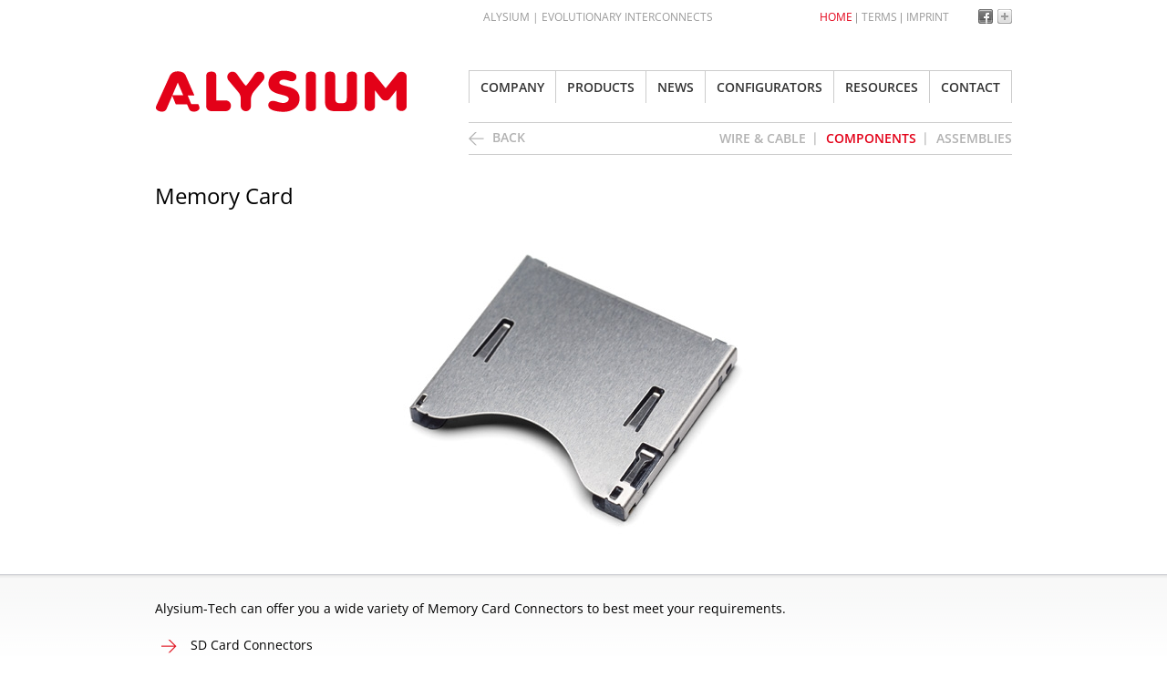

--- FILE ---
content_type: text/html; charset=UTF-8
request_url: https://www.alysium.com/product/components/memory_card
body_size: 3305
content:
<!DOCTYPE html>
<html>
	<head>
			
		<title>Memory Card - Alysium-Tech</title>
		<meta charset="UTF-8">
<meta name="description" content="Alysium-Tech can offer you a wide variety of Memory Card Connectors to best meet your requirements. SD Card Connectors miniSD Card Connectors MicroSD Card..." >
<meta name="keywords" content="" >
<meta name="robots" content="index, follow" >
<meta property="og:title" content="Memory Card - Alysium-Tech" >
<meta property="og:site_name" content="Alysium-Tech" >
<meta property="og:description" content="Alysium-Tech can offer you a wide variety of Memory Card Connectors to best meet your requirements. SD Card Connectors miniSD Card Connectors MicroSD Card..." >
		<link href="/favicon.ico" rel="shortcut icon" >
<link href="/static/css/alysium.frontend.import.css?1768725976" media="screen" rel="stylesheet" type="text/css" >
<!--[if lt IE 9]> <link href="/static/css/alysium.frontend.ie.css?1768725976" media="screen" rel="stylesheet" type="text/css" ><![endif]-->
<link href="/external/projekktor/themes/maccaco/projekktor.style.css" media="screen" rel="stylesheet" type="text/css" >
		<script type="text/javascript" src="/static/js/jquery-1.8.2.min.js"></script>
<script type="text/javascript" src="/static/js/jquery.bxSlider.alysium.min.js"></script>
<script type="text/javascript" src="/static/js/jquery.prettyPhoto.js"></script>
<script type="text/javascript" src="/static/js/jquery.easing.min.js"></script>
<script type="text/javascript" src="/static/js/jquery.scrollTo-1.4.3.1-min.js"></script>
<script type="text/javascript" src="/static/js/jquery.selectbox-0.2.1.alysium.min.js"></script>
<script type="text/javascript" src="/static/js/jquery.autocomplete.min.js"></script>
<script type="text/javascript" src="/static/js/jquery.isotope.min.js"></script>
<script type="text/javascript" src="/static/js/jquery.tipTip.alysium.min.js"></script>
<script type="text/javascript" src="/static/js/jquery.dataTables.min.js"></script>
<script type="text/javascript" src="/external/projekktor/projekktor-1.3.08.min.js"></script>
<!--[if lt IE 9]> <script type="text/javascript" src="/static/js/jquery.multiple-bgs.min.js"></script><![endif]-->
<!--[if lt IE 9]> <script type="text/javascript" src="http://html5shim.googlecode.com/svn/trunk/html5.js"></script><![endif]-->
<script type="text/javascript" src="/static/js/alysium.frontend.inc.js"></script>
		
				<script>var editmode = false;</script> 
				 
		
	
            <script type="text/javascript">

              
              var _gaq = _gaq || [];
              _gaq.push(['_setAccount', 'UA-36081162-1']);
              _gaq.push (['_gat._anonymizeIp']);
              
              if (typeof _gaqPageView != "undefined"){
                _gaq.push(['_trackPageview',_gaqPageView]);
              } else {
                _gaq.push(['_trackPageview']);
              }

              

              (function() {
                var ga = document.createElement('script'); ga.type = 'text/javascript'; ga.async = true;
                ga.src = ('https:' == document.location.protocol ? 'https://ssl' : 'http://www') + '.google-analytics.com/ga.js';
                var s = document.getElementsByTagName('script')[0]; s.parentNode.insertBefore(ga, s);
              })();
            </script></head>
	<body class="products">
				<div id="wrapper">
			<header id="mainTopContainer" class="container_12">
				<nav id="metaNavigationHolder" class="grid_12">
	<span class="pageGeneralHeadline">ALYSIUM | Evolutionary Interconnects</span>
	
	<div class="socialButtons">
	<a href="https://www.facebook.com/pages/Alysium-Tech-GmbH/118727464853541" target="_blank" class="facebook"></a>
	
	<!-- AddThis -->
	<a class="addthis_button_compact plus"></a>
		<script type="text/javascript">
		var addthis_config = {
			data_track_addressbar:false,
			"data_track_addressbar": false,
		        services_compact: 'facebook,google_plusone_share,twitter, more',
		        services_exclude: 'print,gmail,formspring,linkedin',
		        ui_click: false,
		        ui_delay:200
		}; 
	</script>
	<script type="text/javascript" src="https://s7.addthis.com/js/300/addthis_widget.js#pubid=ra-5085b9213a76a8d8"></script>
	
		<!-- AddThis END -->
	
	</div>	
	<ul class="navigation">
    <li class="active">
        <a title="ALYSIUM | Evolutionary Interconnects" href="/">Home</a>
    </li>
    <li>
        <a href="/service/terms">terms</a>
    </li>
    <li>
        <a href="/service/imprint">imprint</a>
    </li>
</ul>	
</nav>
<div class="clear"></div>				
				<div class="logo grid_4">
					<a href="/" title="ALYSIUM | Evolutionary Interconnects">
						<h1>						ALYSIUM | Evolutionary Interconnects						</h1>					</a>
				</div>
				<div class="headContent grid_8">
					<div id="mainNavigationHolder">
						<nav id="mainNavigation">
	<ul class="navigation">
    <li>
        <a href="/company">company</a>
    </li>
    <li>
        <a href="/products">products</a>
    </li>
    <li>
        <a href="/news">news</a>
    </li>
    <li>
        <a href="/configurators">configurators</a>
    </li>
    <li>
        <a href="/resources">resources</a>
    </li>
    <li>
        <a href="/contact">contact</a>
    </li>
</ul>	<div class="clear"></div>
</nav>						
						<nav id="secondaryNavigation">
		<a href="/products//#components" title="back" class="back">back</a>
		
		<ul class="navigation">
    <li>
        <a title="Wire &amp; Cable" class="scrollTo" href="/products//#wire_cable">Wire &amp; Cable</a>
    </li>
    <li class="active">
        <a title="Components" class="scrollTo" href="/products//#components">Components</a>
    </li>
    <li>
        <a title="Assemblies" class="scrollTo" href="/products//#assemblies">Assemblies</a>
    </li>
</ul>	</nav>
						
					</div>
				</div>
				<div class="clear"></div>
				
			</header><!--  mainTopContainer -->
			
	
	

<article class="std">
	<section class="container_12">
		<header class="grid_12">
			<h1>Memory Card</h1>
		</header>
	</section>
	
	<section class="articleSingleTopImage container_12">
	<div class="grid_12">
		<img src="/website/var/tmp/image-thumbnails/0/109/thumb__article-single-top-image/memorycard.jpeg" alt="" />	
	</div>
</section>
	
	<section id="mainContainerWrapper" class="article hasBackgroundGradient">
		<div id="mainContainer" class="container_12">
			<div class="grid_9 suffix_3 content">
				<p>Alysium-Tech can offer you a wide variety of Memory Card Connectors to best meet your requirements.</p>

<ul>
	<li>SD Card Connectors</li>
	<li>miniSD Card Connectors</li>
	<li>MicroSD Card Connectors</li>
	<li>SIM Card Connectors</li>
	<li>Mini PCI Card Connectors</li>
	<li>Smart Card Connectors</li>
	<li>Multi Card Connectors</li>
	<li>CF Card Connectors</li>
</ul>

<p>&nbsp;</p>

<p><a href="/contact">Please contact us for more information</a>&nbsp;or send us an email at&nbsp;<a href="/cdn-cgi/l/email-protection#d1a2b0bdb4a291b0bda8a2b8a4bcffb2bebc"><span class="__cf_email__" data-cfemail="86f5e7eae3f5c6e7eafff5eff3eba8e5e9eb">[email&#160;protected]</span></a></p>
			</div>
			<div class="clear"></div>
			<div class="grid_12 iconContainer">
	<p class="hint">Roll over to see Product Attributes and Benefits.</p>
	
	<div class="productDetail industriesHolder">
			<div class="industryBig tip" title="Automotive" data-tip-bgcolor="#F28B00" style="background:url(/bilder/produkte/produkt_industrie/01_automotive.png);"></div>
			<div class="industryBig tip" title="Consumer" data-tip-bgcolor="#A2CD84" style="background:url(/bilder/produkte/produkt_industrie/04_consumer.png);"></div>
		</div>
	
	<div class="productDetail propertyHolder">
			<div class="propertyBig tip" title="High Temperature" data-tip-bgcolor="#da0317" style="background:url(/bilder/produkte/produkt_eigenschaften/07_high_temperature.png)  no-repeat;">High Temperature</div>
			<div class="propertyBig tip" title="Power Over Cable" data-tip-bgcolor="#da0317" style="background:url(/bilder/produkte/produkt_eigenschaften/08_power_over_cable.png)  no-repeat;">Power Over Cable</div>
			<div class="propertyBig tip" title="Smaller Plug Size" data-tip-bgcolor="#da0317" style="background:url(/bilder/produkte/produkt_eigenschaften/04_smaller_plug_size.png)  no-repeat;">Smaller Plug Size</div>
		
		</div>
</div>
<div class="clear"></div>		</div>
	
			
		</section>
	
	<section id="productDataTable" class="hasBackgroundGradient">
	<div class="container_12">
		<br>
		<div class="block datatable grid_12">

	<table id="datatableBlock" class="datatable">
		<thead>
			<tr>
							<th>Part No:</th>
							<th>Description:</th>
							<th>Technical Drawing</th>
							<th>3D Step File</th>
						</tr>
		</thead>
		<tbody>
															<tr>
								<td>A35-2688</td>
								<td>SD 4.0 Memory Card Connector</td>
								<td><a href="https://www.alysium.com/downloads/products/sd-memory-card/a35-2688.pdf" target="_blank">PDF</a></td>
								<td>please contact us</td>
							</tr>
								</tbody>
	</table>	
	
	<script data-cfasync="false" src="/cdn-cgi/scripts/5c5dd728/cloudflare-static/email-decode.min.js"></script><script>
	$(document).ready(function() {
		$('#datatableBlock').dataTable({
			bPaginate: false
		});
	});
	</script>
	
</div>
<div class="clear"></div>
	</div>
</section>
	
	
			
<section id="productRelatedSlider" class="hasBackgroundGradient">
	<div class="container_12">
		<header class="grid_12">
			<h1>Related Products</h1>
		</header>
	</div>
	<div class="productRelatedSlideHolder">	
		<div class="productRelatedSlides">
			<div class="productRelatedSliderControlWrapper"><a class="productRelatedSliderControl prev">previous</a></div>
			<div class="inner container_12 gridSection productGrid">
				<div class="ats">
									<div class="product productGridItem gridSectionItem productRelatedSlide grid_3">
												<a href="/product/components/b2b_-_board_to_board" title="B2B (Board to Board)">
							<div class="imageHolder posrel">
								<div class="overlay"></div>
																<img src="/website/var/tmp/image-thumbnails/0/118/thumb__product-grid/boardtoboard_kl.jpeg" />
							</div>
							<h4 class="titleHolder">B2B (Board to Board)</h4>
							<div class="industriesHolder">
														<div class="industrySmall" style="background-color:#F28B00;"></div>
														<div class="industrySmall" style="background-color:#A2CD84;"></div>
														</div>
						</a>
					</div>
									<div class="product productGridItem gridSectionItem productRelatedSlide grid_3">
												<a href="/product/assemblies/hdmi" title="HDMI">
							<div class="imageHolder posrel">
								<div class="overlay"></div>
																<img src="/website/var/tmp/image-thumbnails/0/134/thumb__product-grid/hdmi_kl.jpeg" />
							</div>
							<h4 class="titleHolder">HDMI</h4>
							<div class="industriesHolder">
														<div class="industrySmall" style="background-color:#F28B00;"></div>
														<div class="industrySmall" style="background-color:#00A1D4;"></div>
														<div class="industrySmall" style="background-color:#A2CD84;"></div>
														</div>
						</a>
					</div>
									<div class="product productGridItem gridSectionItem productRelatedSlide grid_3">
												<a href="/product/components/interface_datacom" title="Interface Datacom">
							<div class="imageHolder posrel">
								<div class="overlay"></div>
																<img src="/website/var/tmp/image-thumbnails/0/124/thumb__product-grid/datacom_kl.jpeg" />
							</div>
							<h4 class="titleHolder">Interface Datacom</h4>
							<div class="industriesHolder">
														<div class="industrySmall" style="background-color:#F28B00;"></div>
														<div class="industrySmall" style="background-color:#A2CD84;"></div>
														</div>
						</a>
					</div>
									<div class="product productGridItem gridSectionItem productRelatedSlide grid_3">
												<a href="/product/components/pinheaders_-_sockets" title="PinHeaders / Sockets">
							<div class="imageHolder posrel">
								<div class="overlay"></div>
																<img src="/website/var/tmp/image-thumbnails/0/141/thumb__product-grid/pinheader_kl.jpeg" />
							</div>
							<h4 class="titleHolder">PinHeaders / Sockets</h4>
							<div class="industriesHolder">
														<div class="industrySmall" style="background-color:#F28B00;"></div>
														<div class="industrySmall" style="background-color:#A2CD84;"></div>
														</div>
						</a>
					</div>
									<div class="product productGridItem gridSectionItem productRelatedSlide grid_3">
												<a href="/product/components/usb_connectors" title="USB Product Family">
							<div class="imageHolder posrel">
								<div class="overlay"></div>
																<img src="/website/var/tmp/image-thumbnails/0/144/thumb__product-grid/usb_components_kl.jpeg" />
							</div>
							<h4 class="titleHolder">USB Product Family</h4>
							<div class="industriesHolder">
														<div class="industrySmall" style="background-color:#00A1D4;"></div>
														<div class="industrySmall" style="background-color:#E30118;"></div>
														</div>
						</a>
					</div>
									<div class="product productGridItem gridSectionItem productRelatedSlide grid_3">
												<a href="/product/assemblies/usb_assemblies" title="USB Assemblies">
							<div class="imageHolder posrel">
								<div class="overlay"></div>
																<img src="/website/var/tmp/image-thumbnails/0/888/thumb__product-grid/produkte_usb_1.jpeg" />
							</div>
							<h4 class="titleHolder">USB Assemblies</h4>
							<div class="industriesHolder">
														<div class="industrySmall" style="background-color:#00A1D4;"></div>
														<div class="industrySmall" style="background-color:#E30118;"></div>
														</div>
						</a>
					</div>
								</div>
			</div>
			<div class="productRelatedSliderControlWrapper"><a class="productRelatedSliderControl next">next</a></div>
		</div>
	</div>
</section>


<!-- 
<section id="productDetailSlider">
	<div class="productDetailSlideHolder">	
		<div class="productDetailSlides">
			<div class="productDetailSliderControlWrapper"><a class="productDetailSliderControl prev">previous</a></div>
			<div class="inner container_12" style="height:px;">
				<div class="ats">
									<div class="productDetailSlide">
						<img src="/bilder/produkte/memorycard.jpg" alt="Memory Card" />
					</div>
								</div>
			</div>
			<div class="productDetailSliderControlWrapper"><a class="productDetailSliderControl next">next</a></div>
		</div>
	</div>
</section>
 -->	
</article>


			
			<div class="push"></div>
		</div><!-- #wrapper -->
		<footer class="container_12">
			<div id="footerContent" class="grid_12">
				<span class="copyright">Copyright &copy; 2026  Alysium-Tech GmbH</span>
				
<nav id="footerNavigation">
	<ul class="navigation">
    <li class="first">
        <a href="/service/imprint">imprint</a>
    </li>
    <li>
        <a href="/service/terms">terms</a>
    </li>
    <li class="last">
        <a href="/contact">contact</a>
    </li>
</ul></nav>

				<img src="/static/images/metaNaviSeperator.png">
</span> <a class="footerlink" href="/data-policy">DATA POLICY</a>

				
				<div class="dekra">
					<img src="/static/images/dekra.jpg">
				</div>
				<div class="dekra" style="padding-right:10px;">
					<img src="/static/images/ihk.jpg">
				</div>
			</div>
		</footer>
	</body>
</html>

--- FILE ---
content_type: text/css; charset=utf-8
request_url: https://www.alysium.com/static/css/alysium.frontend.import.css?1768725976
body_size: 714
content:
/*
@import url(https://fonts.googleapis.com/css?family=Open+Sans:400,600,600italic,300,300italic,400italic);
*/

@import url(opensans_static.css);

@import url('960.css');
@import url('reset.css');
@import url('text.css');
@import url('alysium.frontend.styles.css');
@import url('alysium.frontend.forms.css');
@import url('alysium.frontend.isotop.css');
@import url('alysium.frontend.tiptip.css');
@import url('alysium.frontend.datatables.css');
@import url('alysium.frontend.ffc-configurator.css');


/* Neue Checkboxen in Configuartor-Formular */

#AngledPlugOrientation {
  clear: both;
}

#requirements, #electrical, #physical, #certification, #yourdata {
  display: none;
}
#requirements-label {
  padding-top: 20px;
}

#requirements-label label {

  color: #000000 !important;
  text-transform: none;
  font-size: 11px;
  font-weight: 600;
}

#fsLeftcheck-element, #fsLeftcheck2-element, #fsLeftcheck3-element, #fsLeftcheck4-element {
  float: left;
  width: 240px;
  margin-right: 60px;
}

#fsLeftcheck5-element {
  float: left;
  width: 400px;
  margin-right: 60px;
}

#fsRightcheck-element, #fsRightcheck2-element, #fsRightcheck3-element, #fsRightcheck4-element, #fsRightcheck5-element {
  float: left
  width: 240px;
}

#fieldset-fsLeftcheck, #fieldset-fsLeftcheck2, #fieldset-fsLeftcheck3, #fieldset-fsLeftcheck4, #fieldset-fsLeftcheck5 {
  position: relative;
  margin-top: 10px;
}


#fieldset-fsRightcheck, #fieldset-fsRightcheck2, #fieldset-fsRightcheck3, #fieldset-fsRightcheck4, #fieldset-fsRightcheck5 {
  position: relative;
  margin-top: 10px;
}

form #fieldset-fsRightcheck label, form #fieldset-fsRightcheck2 label, form #fieldset-fsRightcheck4 label, form #fieldset-fsRightcheck5 label {
  padding-left: 25px;
  position: relative;
  text-transform: none;
  font-weight: 400;
}
form #fieldset-fsLeftcheck label, form #fieldset-fsLeftcheck2 label,  form #fieldset-fsLeftcheck4 label, form #fieldset-fsLeftcheck5 label {
  padding-left: 25px;
  position: relative;
  text-transform: none;
  font-weight: 400;
}

#fieldset-fsLeftcheck INPUT[type=checkbox], #fieldset-fsLeftcheck2 INPUT[type=checkbox], #fieldset-fsLeftcheck3 INPUT[type=checkbox], #fieldset-fsLeftcheck4 INPUT[type=checkbox], #fieldset-fsLeftcheck5 INPUT[type=checkbox] {
  position: absolute;
  top: 5px;
  width: auto;
}
#fieldset-fsLeftcheck #WiringDiagram {
  top: 28px;
}
#fieldset-fsLeftcheck2 #SpecialColourRequirements {
  top: 28px;
}
#fieldset-fsLeftcheck2 #MaterialHardness {
  top: 51px;
}
#fieldset-fsLeftcheck2 #OilResistance {
  top: 74px;
}
#fieldset-fsLeftcheck2 #Others2 {
  top: 96px;
}

#fieldset-fsRightcheck INPUT[type=checkbox], #fieldset-fsRightcheck2 INPUT[type=checkbox], #fieldset-fsRightcheck3 INPUT[type=checkbox] {
  position: absolute;
  top: 5px;
  width: auto;
}

#fieldset-fsRightcheck #Others {
  top: 28px;
}
#fieldset-fsRightcheck2 #HighFlexRating {
  top: 28px;
}
#fieldset-fsRightcheck2 #UVresistance {
  top: 51px;
}
#fieldset-fsRightcheck2 #AngledPlugOrientation {
  top: 74px;
}


#fsBottom-element, #fieldset-fsBottomcheck, #fieldset-fsBottomcheck2, #fieldset-fsBottomcheck3, #fieldset-fsBottomcheck4   {
  display: block;
  clear: both;
  padding-top: 20px;
}
#electrical-label {
  padding-top: 20px;
}

/* Data-Protect-Field */

form #dataprotect-label {
  padding-left: 25px;
  position: relative;
}

#fieldset-fsLeftcheck3 {
  padding-bottom: 20px;
}

#fieldset-dataprotectfield  {
  position: relative;
  padding-top: 20px;
  clear: both;
  border-top: 1px dotted #000000;
}

#fieldset-dataprotectfield #dataprotect {
  position: absolute;
  top: 25px;
  width: auto;
}
a.footerlink {
  color:#666666;
}
a.footerlink:hover {
  color:#e30118;
}
.footerseperator {
    content: " ";
    background: url(../images/metaNaviSeperator.png) right 41px no-repeat;
    margin-right: 5px;
    padding-right: 5px;
}


--- FILE ---
content_type: text/css; charset=utf-8
request_url: https://www.alysium.com/static/css/alysium.frontend.styles.css
body_size: 4340
content:

	/* general */

	* { margin: 0; }

	HTML,BODY { height: 100%; font-size:14px;  }
	BODY {overflow-y:auto; overflow-x:hidden;}
	a.active { color:red; }
	#wrapper { min-height: 100%; height: auto !important; height: 100%; margin: 0 auto -52px; }

	#footerContainer,.push { height: 92px; clear: both; }

	BODY,
	.openSans { font-family: 'Open Sans', sans-serif; font-weight:400; }
	.openSans.light { font-weight: 300; }
	STRONG,
	.openSans.semibold { font-weight: 600; }

	h1.openSans { font-size:24px; }
	h2.openSans { font-size:24px; }

	h1.openSans.light { font-size:24px; }
	h2.openSans.light { font-size:24px; }

	h1.openSans.semibold { font-size:24px; }
	h2.openSans.semibold { font-size:24px; }

	.vip-message {
		display:none;
		padding:15px 0 5px;
		background:#e30118;
		color:#fff;
		font-size:0.9em;
		line-height:1.4em;
	}

	.vip-message .message {
		width:960px;
		margin:0 auto;
	}
	.vip-message .message H3 {
		margin:0 0 10px;
	}
	.vip-message .message A {
		color:#fff;
		text-decoration:underline;
	}

	.fs12 { font-size:12px !important; line-height:14pt;}
	.fs14 { font-size:14px !important; }
	.fs16 { font-size:16px !important; }
	.fs18 { font-size:18px !important; }
	.fs20 { font-size:20px !important; }
	.fs24 { font-size:24px !important; }
	.fs26 { font-size:26px !important; }

	.mb30 { margin-bottom:30px; }
	.mb50 { margin-bottom:50px; }

	A { text-decoration: none; color:#000; cursor:pointer; }
	A:hover { color:#e30118; }
	a:active { outline: none;}

	NAV LI {
		float:left;
		list-style-type: none;
		margin:0;
	}

	TIME { display:block; }

	HR { border-color:#d8d8d8; margin-bottom:10px; }
	P { margin-bottom:10px; }
	TD { vertical-align: top; }
	.flr { float:right; }
	/* header */

	#headContainer {}

	.logo { height:46px; background:url(../images/alysiumTechLogo.png) 0 0 no-repeat; text-indent: -9999px; }
	.logo > * { display:block; height:inherit; }

	#metaNavigationHolder {color:#999; height:67px; font-size:12px; text-transform: uppercase;  }
	#metaNavigationHolder > * { float:right; }

	#metaNavigationHolder .pageGeneralHeadline { display:block; float:left; margin-left:360px; }

	#metaNavigationHolder  UL { margin-right:22px; }
	#metaNavigationHolder  LI { background:url(../images/metaNaviSeperator.png) right 4px no-repeat; margin-right:5px; padding-right:5px; }
	#metaNavigationHolder  LI.last { background:none; margin-right: 0; padding-left: 0; }
	#metaNavigationHolder  LI A { color:#999; text-transform: uppercase; }
	#metaNavigationHolder  LI A:hover,
	#metaNavigationHolder  LI.active A { color:#e30118; }





	#mainNavigationHolder { float:right; height:93px; }

	.home #mainNavigationHolder,
	.contact #mainNavigationHolder { height:auto; }


	#mainNavigation { margin-top:0; }

	#mainNavigation UL { margin-bottom:0; }
	#mainNavigation LI { height:35px; padding:0 12px; border:1px solid #ccc; border-bottom-width:0; border-right-width:0; }
	#mainNavigation LI.last { border-right-width:1px; }

	#mainNavigation LI:hover,
	#mainNavigation LI.active { background:#e30118; }

	#mainNavigation LI:hover > A,
	#mainNavigation LI.active > A{ color:#fff !important; }
	#mainNavigation LI > A { text-transform:uppercase; color:#333; line-height:35px; font-weight: 600; font-size:14px; }
	#mainNavigation LI > A:hover { color:#e30118; }

	#secondaryNavigation { float:right; width:100%; margin-top:21px; border:1px solid #ccc; border-right-width: 0; border-left-width: 0; height:34px; line-height:34px;}
	#secondaryNavigation A { color:#b2b2b2; font-weight:600; font-size:14px; line-height:32px; text-transform: uppercase; }
	#secondaryNavigation LI.active A,
	#secondaryNavigation A.active ,
	#secondaryNavigation A:hover { color:#e30118; }
	#secondaryNavigation A.back { float:left; background:url(../images/icons/greyArrowLeft.png) 0 9px no-repeat; padding-left:26px; }
	#secondaryNavigation A.back:hover { background-image:url(../images/icons/greyArrowLeftActive.png); }
	#secondaryNavigation UL { float:right; }
	#secondaryNavigation LI { background:url(../images/secondaryNaviSeperator.png) right 10px no-repeat; margin-right:11px; padding-right:11px; }
	#secondaryNavigation LI.last { background:transparent; margin-right: 0; padding-right: 0; }

	/* main */
	.fullSpaceContentBlock { padding-top:30px; padding-bottom:50px; }
	#mainContainerWrapper { min-height:100px; padding-top:30px; padding-bottom:50px;}
	#mainContainerWrapper.home { min-height:100px; padding-top:30px; padding-bottom:50px;}
	#mainContainerWrapper.article { min-height:100px; padding-top:28px; padding-bottom:50px; }
	.hasBackgroundGradient,
	#mainContainerWrapper.hasBackgroundGradient { background:url('../images/pageBackgroundGradient.png') repeat-x; }

	#mainTopContainer {padding-top:10px; margin-bottom:0px;}

	.home #mainTopContainer { margin-bottom:20px; }
	.contact #mainTopContainer { margin-bottom:20px; }


	#mainContainer { line-height:22px; }
	#mainContainer H1 { line-height:30px; }
	#mainContainer H2 { line-height:30px; }



	/* footer */

	FOOTER { background:#e6e6e6; padding:0 10px; font-size:13px; }
	#footerContent { height:92px; line-height:92px; color:#666; }
	#footerContent .socialButtons { float:right; margin-top:40px; margin-left: 60px; }
	#footerContent .copyright { display:block; float:left; margin-right:20px; text-transform: uppercase;}


	#footerNavigation { float:left; }
	#footerNavigation  LI { background:url(../images/metaNaviSeperator.png) right 41px no-repeat; margin-right:5px; padding-right:5px; }
	#footerNavigation  LI.last { background:none; margin-right: 0; padding-left: 0; }
	#footerNavigation  LI A { color:#666666; text-transform: uppercase; }
	#footerNavigation  LI A:hover,
	#footerNavigation  LI.active A { color:#e30118; }



	/* elements */

	#headSliderWrapper { width:100%; position:relative; }

	.headSlideHolder { padding:50px 0 0 0; }
	.headSlide { width:1080px; margin:0 auto; display:table; }
	.headSlide .inner { display:table-cell; width:960px;}
	.headSlide .inner > DIV { padding-top:10px; padding-bottom:10px; }
	.headSlide .inner .dark { color:#fff; }
	.headSlide .inner .headline { font-size:36px; line-height:42px; }
	.headSlide .inner UL { margin:30px 0 20px; padding:0; }
	.headSlide .inner LI {
		list-style: none;
		background:url(../images/icons/listArrowRed.png) 0 5px no-repeat;
		padding:0 0 6px 32px;
		font-size:16px;
		color:#000;
		margin-left:7px;
	}
	.headSlide .inner .dark LI { background-image:url(../images/icons/listArrowWhite.png); color:#fff; }


	.headSliderControlWrapper { width:60px; display:table-cell; vertical-align: middle; text-indent:-9999999px; }
	.headSliderControl {  display:block; cursor:pointer; width:60px; height:100px;  }
	.headSliderControl.next { background:url(../images/icons/sliderArrowRight.png) center center no-repeat; }
	.headSliderControl.prev { background:url(../images/icons/sliderArrowLeft.png) center center no-repeat; }
	.headSliderControl.next:hover { background:url(../images/icons/sliderArrowRightActive.png) center center no-repeat; }
	.headSliderControl.prev:hover { background:url(../images/icons/sliderArrowLeftActive.png) center center no-repeat; }
	.headSliderControl.dark.next:hover { background:url(../images/icons/sliderArrowRightWhiteActive.png) center center no-repeat; }
	.headSliderControl.dark.prev:hover { background:url(../images/icons/sliderArrowLeftWhiteActive.png) center center no-repeat; }


	.singleTopImage,
	.articleSingleTopImage { margin-bottom:20px; }
	.contactTopImage { position:relative; }



	.articleSlideHolder { width:1080px; margin:0 auto; margin-bottom:20px;}
	.articleSlides { display:table; }
	.articleSlideHolder .inner { min-height:100px; width:926px; margin:0 17px; overflow:hidden; }
	.articleSlideHolder .inner .articleSlide { width:460px; padding-right:7px; }

	.articleSliderControlWrapper { width:60px; display:table-cell; vertical-align: middle; text-indent:-9999px; }
	.articleSliderControl {  display:block; cursor:pointer; width:60px; height:100px;  }
	.articleSliderControl.next { background:url(../images/icons/sliderArrowRight.png) center center no-repeat;  }
	.articleSliderControl.prev { background:url(../images/icons/sliderArrowLeft.png) center center no-repeat; }
	.articleSliderControl.next:hover { background:url(../images/icons/sliderArrowRightActive.png) center center no-repeat; }
	.articleSliderControl.prev:hover { background:url(../images/icons/sliderArrowLeftActive.png) center center no-repeat; }
	.articleSliderControl.dark.next:hover { background:url(../images/icons/sliderArrowRightWhiteActive.png) center center no-repeat; }
	.articleSliderControl.dark.prev:hover { background:url(../images/icons/sliderArrowLeftWhiteActive.png) center center no-repeat; }

	.productDetailSlideHolder { width:1080px; margin:0 auto; margin-bottom:20px;}
	.productDetailSlides { display:table; }
	.productDetailSlideHolder .inner { min-height:100px; width:926px; margin:0 17px; overflow:hidden; }
	.productDetailSlideHolder .inner .productDetailSlide { width:960px; }

	.productDetailSliderControlWrapper { width:60px; display:table-cell; vertical-align: middle; text-indent:-9999px; }
	.productDetailSliderControl {  display:block; cursor:pointer; width:60px; height:100px;  }
	.productDetailSliderControl.next { background:url(../images/icons/sliderArrowRight.png) center center no-repeat; }
	.productDetailSliderControl.prev { background:url(../images/icons/sliderArrowLeft.png) center center no-repeat; }
	.productDetailSliderControl.next:hover { background:url(../images/icons/sliderArrowRightActive.png) center center no-repeat; }
	.productDetailSliderControl.prev:hover { background:url(../images/icons/sliderArrowLeftActive.png) center center no-repeat; }
	.productDetailSliderControl.dark.next:hover { background:url(../images/icons/sliderArrowRightWhiteActive.png) center center no-repeat; }
	.productDetailSliderControl.dark.prev:hover { background:url(../images/icons/sliderArrowLeftWhiteActive.png) center center no-repeat; }



	#productRelatedSlider { margin-bottom:70px;}
	#productRelatedContainter HEADER,
	#productRelatedSlider HEADER { margin-top:30px;}
	.productRelatedSlideHolder { width:1080px; margin:0 auto; margin-bottom:20px;}
	.productRelatedSlides { display:table; }
	.productRelatedSlideHolder .inner { min-height:100px; width:940px; padding-left:10px; padding-right:10px; overflow:hidden; }
	.productRelatedSlideHolder .inner .productRelatedSlide { width:220px; margin:0; padding-right:20px; }

	.productRelatedSliderControlWrapper { width:60px; display:table-cell; vertical-align: middle; text-indent:-9999px; }
	.productRelatedSliderControl {  display:block; cursor:pointer; width:60px; height:100px;  }
	.productRelatedSliderControl.next { background:url(../images/icons/sliderArrowRight.png) center center no-repeat; }
	.productRelatedSliderControl.prev { background:url(../images/icons/sliderArrowLeft.png) center center no-repeat; }
	.productRelatedSliderControl.next:hover { background:url(../images/icons/sliderArrowRightActive.png) center center no-repeat; }
	.productRelatedSliderControl.prev:hover { background:url(../images/icons/sliderArrowLeftActive.png) center center no-repeat; }
	.productRelatedSliderControl.dark.next:hover { background:url(../images/icons/sliderArrowRightWhiteActive.png) center center no-repeat; }
	.productRelatedSliderControl.dark.prev:hover { background:url(../images/icons/sliderArrowLeftWhiteActive.png) center center no-repeat; }



	.expandableArea {}
	.expandableBlock {margin-bottom:25px; display:none; }
	.expandableBlock.visible { display:block; }


	.expandableContentBlockClickArea { cursor:pointer; width:100%; }
	.expandableContentBlock { display:none; font-size:14px; padding-top:4px; padding-bottom:15px; }

	.teaser3Block {
		padding-top:20px;
		padding-left:10px;
		padding-right:10px;
		-webkit-transition: background 400ms ease;
		-moz-transition: background 400ms ease;
		-ms-transition: background 400ms ease;
		-o-transition: background 400ms ease;
		transition: background 400ms ease;

	}
	.teaser3Block:hover { background:#e30118;}
	.teaser3Block:hover * { color:#fff !important; }


	.teaser3Block H4 { text-align:center; font-size:20px; color:#000; font-weight:400; }
	.teaser3Block .image { padding-bottom:25px; background:url(../images/teaser3BlockImageShadow.png) 0 bottom no-repeat; }
	.teaser3Block .content { text-align:center; font-size:13px; color:#000; padding:0 25px; line-height:17px; }


	.socialButtons {}
	.socialButtons A { display:block; float:left; width:16px; height:16px; margin-left:5px; text-indent:-9999px; }

	.socialButtons A.facebook { background:url(../images/icons/spriteFacebookIcon.png) 0 0 no-repeat; }
	.socialButtons A.facebook:hover { background-position: 0 -16px; }

	.socialButtons A.plus { background:url(../images/icons/spritePlusIcon.png) 0 0 no-repeat; }
	.socialButtons A.plus:hover { background-position: 0 -16px; }
	.at16nc.at16t_compact { background:none !important; }

	.socialButtons A.scrollToTop { width:21px; height:13px; margin-top:0px; margin-left:25px; background:url(../images/icons/spriteScrollToTop.png) 0 0 no-repeat; }
	.socialButtons A.scrollToTop:hover { background-position: 0 -13px; }


	.listSection { margin-bottom:35px; }

	.listSection H1,
	.listSection H2 { font-size:24px; color:#000; /*border-bottom:1px solid #ccc;*/ margin-bottom:0; padding-bottom:14px; font-weight:400; }

	.listSection .listItem {
		border-bottom:1px solid #ccc;
		font-size:16px;

		-webkit-transition: background 300ms ease;
		-moz-transition: background 300ms ease;
		-ms-transition: background 300ms ease;
		-o-transition: background 300ms ease;
		transition: background 300ms ease;
	}


	/*
	.listSection > .expandableBlock .listItem:first-child {
		border-top:0px solid #ccc !important;
	}*/

	.listSection .listItem:first-child {
		border-top:1px solid #ccc !important;
	}

	/*#ffc_configurator .listItem:first-child */
	.no-top-border .listItem:first-child,
	#mv_configurator .listItem:first-child {
		border-top:0 !important;
	}

	.listSection .listItem DIV,
	.listSection .listItem TIME { float:left; }

	.nf,
	.nf.child * { float:none; }
	.configurators .listSection .clear { float:none !important; }
	.listSection .listItem .listItemHeader { padding-top:14px; padding-bottom:14px; width:100%; }

	.listSection .listItem:hover .listItemHeader *,
	.listSection .listItem:hover .expandableContentBlockClickArea *,
	.listSection .listItem .expandableContentBlockClickArea.open * { color:#e30118; }

	.listSection .listItem.open,
	.listSection .listItem:hover {
		background-color:#f4f4f4;
		-webkit-transition: background 300ms ease;
		-moz-transition: background 300ms ease;
		-ms-transition: background 300ms ease;
		-o-transition: background 300ms ease;
		transition: background 300ms ease;
	}

	.listSection .listItem.hohover.open,
	.listSection .listItem.nohover:hover {
		background-color:transparent;
	}


	.listSection .listItem.nbt { border-top:0 !important; }
	.listSection .listItem.nbb { border-bottom:0 !important; }

	.listSection.productVariantsList .listItem.open,
	.listSection.productVariantsList .listItem:hover,
	.listSection.productBlockList .listItem.open,
	.listSection.productBlockList .listItem:hover {
		background:#fff !important;
	}

	.listSection.productVariantsList .listItem { border:1px solid #e30118 !important; width:938px; }

	.listSection.productVariantsList .listItemHeader { background:url(../images/icons/magnifier.png) 12px 15px no-repeat; }
	.listSection.productVariantsList .col1 { padding-left:45px; }
	.listSection.productVariantsList .listDataExpandableContent { width:100%; margin:0; padding:0; }

	.listSection .expandableBlock { margin-bottom:0; }
	.listSection .expandableMoreButton { margin-top:25px; margin-bottom:15px; }

	.listSection .listDataDate { width: 130px; padding-left:10px; }
	.listSection .listDataPreviewContent { width:560px; }
	.listSection .listDataPreviewContent > H3 { display:inline; font-size:16px; font-weight:400; margin:0; }
	.listSection .listDataExpandableContent {margin-left:140px; width:560px; }
	.listSection .listDataExpandableContent.fullWidth {margin-left:10px; width:950px; }
	.listSection .listDataExpandableContent.width600 {margin-left:10px; width:600px; }


	.listSection .listDataPreviewImage { margin-left:30px; width:140px; min-height:22px; }
	.listSection .listDataLink {width:70%; padding-left:10px; }
	.listSection .listDataFilesize {width:20%; }

	.listSection .col1 { padding-left:10px; width:70%; }
	.listSection .col2 { width:20%; }

	.listSection .col1.fixed { padding-left:10px; width:710px; }
	.listSection .col2.fixed { padding-left:30px; width:140px;  }

	.listSection .col1.login { padding-left:10px; width:210px; }
	.listSection .col2.login { padding-left:30px; width:640px; }

	.listSection.loginList INPUT[type="text"],
	.listSection.loginList INPUT[type="password"]
	 {
		margin-bottom:0;
		width:300px;

	}


	.listSection .listDataPreviewContent > P,
	.listSection .col1 > P { margin-bottom:0; }


	.listSection .listItemIcon { width:40px; float:right !important; padding-top:0 !important; padding-bottom:0 !important; margin-right:10px; }
	.listSection .listItemIcon.forward { width:17px; height:16px; margin-top:3px; background:url(../images/icons/spirteArticleListArrowRight.png) 0 0 no-repeat; }
	.listSection .listItem:hover .listItemIcon.forward,
	.listSection .listItemIcon.forward:hover {  background-position: 0 -16px; }

	.listSection .listItemIcon.expandable { width:15px; height:17px; margin-top:2px; background:url(../images/icons/spirteArticleListArrowDown.png) 0 0 no-repeat; }
	.listSection .listItem:hover .listItemIcon.expandable,
	.listSection .listItemIcon.expandable:hover {  background-position: 0 -17px; }

	.listSection .expandableContentBlockClickArea.open .listItemIcon.expandable { background:url(../images/icons/spirteArticleListArrowUp.png) 0 0 no-repeat; }
	.listSection .listItem:hover .expandableContentBlockClickArea.open .listItemIcon.expandable,
	.listSection .expandableContentBlockClickArea.open .listItemIcon.expandable {  background-position: 0 -17px; }

	.productGrid {}
	.productGridItem { cursor:pointer; margin-bottom:25px; }
	.productGridItem .imageHolder { border:1px solid #e6e6e6; z-index:10; margin-bottom:8px; width:218px; height:218px;}
	.productGridItem .imageHolder .overlay {
		position:absolute;
		top:0;
		left:0;
		width:218px;
		height:218px;
		z-index:20;
		background:transparent;
		-webkit-transition: background 400ms ease;
		-moz-transition: background 400ms ease;
		-ms-transition: background 400ms ease;
		-o-transition: background 400ms ease;
		transition: background 400ms ease;
	}
	.productGridItem:hover .imageHolder .overlay {

       		background:rgba(225,27,39,0.5);
		-webkit-transition: background 400ms ease;
		-moz-transition: background 400ms ease;
		-ms-transition: background 400ms ease;
		-o-transition: background 400ms ease;
		transition: background 400ms ease;
	}
	.productGridItem .titleHolder { font-size:13px; white-space:nowrap; font-weight:600; text-transform: uppercase; margin-bottom:9px; }
	.productGridItem:hover .titleHolder { color:#e30118; }




	.articleSingleTopImage .imageHolder .overlay {
		position:absolute;
		top:0;
		left:0;
		width:460px;
		height:300px;
		z-index:20;
		background:transparent;
		-webkit-transition: background 400ms ease;
		-moz-transition: background 400ms ease;
		-ms-transition: background 400ms ease;
		-o-transition: background 400ms ease;
		transition: background 400ms ease;
	}
	.articleSingleTopImage .imageHolder:hover .overlay {

       		background:rgba(225,27,39,0.5);
		-webkit-transition: background 400ms ease;
		-moz-transition: background 400ms ease;
		-ms-transition: background 400ms ease;
		-o-transition: background 400ms ease;
		transition: background 400ms ease;
	}

	.productGridItem .industriesHolder { height:14px; width:100%;}
	.productList .industriesHolder { margin-top:5px; }

	.industrySmall {
		float:left;
		margin-right:4px;
		width:14px;
		height:14px;

		-webkit-border-radius: 14px;
		border-radius: 14px;

		behavior: url(/static/js/PIE.htc);

	}

	.industryBig {
		float:left;
		margin-right:9px;
		width:36px;
		height:36px;

		-webkit-border-radius: 36px;
		border-radius: 36px;

		behavior: url(/static/js/PIE.htc);

	}

	.dataTables_wrapper .propertySmall,
	.propertySmall {
		float:left !important;
		margin-right:4px;
		width:24px;
		height:24px;

		background-position:0 0;
		text-indent: -9999px;

		-webkit-border-radius: 12px;
		border-radius: 12px;

		behavior: url(/static/js/PIE.htc);
	}
	.propertySmall:last-child {
		margin-right:0;
	}

	.propertyBig {
		float:left;
		margin-right:9px;
		width:36px;
		height:36px;

		background-position:0 0;
		text-indent: -9999px;

		-webkit-border-radius: 18px;
		border-radius: 18px;

		behavior: url(/static/js/PIE.htc);

		background-color:transparent !important;
	}

	.propertyBig:last-child {
		margin-right:0;
	}

	.propertyBig.deactivated {
		background-position:0 -36px;
	}

	.iconContainer { margin-bottom:20px; margin-top:15px; }
	.iconContainer .hint { color:#808080; }
	.productDetail.industriesHolder { height:36px; width:400px; float:left; }
	.productDetail.propertyHolder { height:36px; float:right; }


	#filterNavigation { position:absolute; top:-12px; right:0; width:596px; z-index:200; }
	#filterNavigation .gridView { position:absolute; right:45px; top:0; width:34px; height:34px; background:url(../images/icons/spriteGridView.png) 0 0 no-repeat; text-indent:-9999px; cursor:pointer; }
	#filterNavigation .gridView:hover,
	#filterNavigation .gridView.active { background-position: 0 -34px; }

	#filterNavigation .listView { position:absolute; right:0px; top:0; width:34px; height:34px; background:url(../images/icons/spriteListView.png) 0 0 no-repeat; text-indent:-9999px; cursor:pointer; }
	#filterNavigation .listView:hover,
	#filterNavigation .listView.active { background-position: 0 -34px; }


	.posrel { position:relative; }
	.posabs { position:absolute; }

	.contactHeadline { top:50px; left:10px; }

	DIV.std,
	ARTICLE.std { padding-top:30px; }

	.red { color:#e30118; }

	.fr { float:right; }

	/*
	.std HEADER H1,
	ARTICLE.std HEADER H1 { font-size:26px; font-weight:400; }
	*/

	.std HEADER H1,
	ARTICLE.std HEADER H1 { font-size:24px; font-weight:400; line-height:30px; width:700px; }



	.std HEADER.smaller H1,
	ARTICLE.std HEADER.smaller H1 { font-size:24px; font-weight:400; margin-bottom:0; padding-bottom:14px; line-height:22px; }

	ARTICLE.std .content {
		width:700px;
		font-size:14px;
		line-height:20px;
		text-align:justify;
		-webkit-hyphens: auto;
     		-moz-hyphens: auto;
          	hyphens: auto;
	}

	.content A { color:#000 !important; text-decoration: underline; }
	.content A:hover { color:#e30118 !important; text-decoration: none; }


	.niceList,
	ARTICLE UL { margin:20px 0 20px; padding:0; }

	ARTICLE LI,
	.niceList LI
	{
		list-style: none;
		background:url(../images/icons/listArrowRed.png) 0 3px no-repeat;
		padding:0 0 6px 32px;
		font-size:14px;
		color:#000;
		margin-left:7px;
		text-align:left;
	}

	.niceList LI {
		width:400px;
	}

	.niceList.fullWidth LI { width:100%; }



	A.button,
	.button {
		cursor:pointer;
		display:inline-block;
		width:auto;
		height:37px;
		line-height:37px;
		background:url(../images/icons/buttonArrowRight.png) 10px center no-repeat,
			   url(../images/elementButtonBackground.png) repeat-x;
		font-weight:600;
		font-size:13px;
		color:#4c4c4c;
		padding:0 24px 0 36px;
		margin-bottom:3px;
		text-transform:uppercase;
		text-decoration: none !important;

		-webkit-border-radius: 3px 3px 0px 0px;
		border-radius: 3px 3px 0px 0px;

	}

	input[type="SUBMIT"].button,
	BUTTON.button {
		border:0;
	}

	.expandableMoreButton {

		background:url(../images/elementButtonBackground.png) repeat-x;
		padding:0 36px;
		margin:0 auto;
		display:none;
		width:40px;
		text-align: center;
	}

	A.button:hover,
	.button:hover {
		color:#fff !important;
		background:url(../images/icons/buttonArrowRightWhite.png) 10px center no-repeat,
			   url(../images/elementButtonBackgroundRed.png) repeat-x;

	}

	.dark A.button:hover,
	.dark .button:hover {
		color:#e30118;
		background:url(../images/icons/buttonArrowRightActive.png) 10px center no-repeat,
			   url(../images/elementButtonBackground.png) repeat-x;
		behavior: url(/static/js/PIE.htc);
	}


	.expandableMoreButton:hover {
		background:url(../images/elementButtonBackgroundRed.png) repeat-x;
	}

	#at20mc a,
	#at_hover.atm-s .at_bold,
	.atm-s a, #at_hover.atm-s a { color: #000 !important; }

	#atic_signin #at_auth:hover,
	.atm-s a:hover, #at_hover.atm-s a:hover {
	    	background: none repeat scroll 0 0 #e30118 !important;
	}

	/* blocks */

	.block { margin-bottom:20px; }


	.block.wysiwyg {}
	.block.manual STRONG,
	.block.wysiwyg STRONG { color:#e30118; }
	.block.wysiwyg A { text-decoration:underline;}
	.block.wysiwyg A:hover { text-decoration:none;}


	.dekra {
		float:right;
	}


  #dataprotectfield-element { clear: both; }


--- FILE ---
content_type: text/css; charset=utf-8
request_url: https://www.alysium.com/static/css/alysium.frontend.forms.css
body_size: 1266
content:

	LABEL { color:#808080; text-transform: uppercase; font-size:11px; font-weight:600;}

	INPUT[type="password"],
	INPUT[type="text"] {
		border:1px solid #d8d8d8;
		height:28px;
		padding:3px;
		line-height:28px;
		margin-bottom:12px;
	}

	INPUT[type="text"]:focus { background:#fff7f7; }

	TEXTAREA {
		border:1px solid #d8d8d8;
		padding:3px;

	}



	/* SELECT BOX */
	.sbHolder{
		background-color: #fff;
		border: solid 1px #d8d8d8;
		font-family: Arial, sans-serif;
		font-size: 14px;
		font-weight: normal;
		height: 34px;
		position: relative;
		width: 200px;
		margin-bottom:12px;
	}
	.sbHolder:focus .sbSelector{

	}
	.sbSelector{
		display: block;
		height: 30px;
		left: 0;
		line-height: 32px;
		outline: none;
		overflow: hidden;
		position: absolute;
		text-indent: 4px;
		top: 0;
		width: 170px;
	}
	.sbSelector:link, .sbSelector:visited, .sbSelector:hover{
		color: #000;
		outline: none;
		text-decoration: none;
	}
	.sbToggle{
		background: url(../images/icons/spriteSelectBoxIcons.png) 0 -116px no-repeat;
		display: block;
		height: 30px;
		outline: none;
		position: absolute;
		right: 0;
		top: 0;
		width: 30px;
	}
	.sbToggle:hover{
		background: url(../images/icons/spriteSelectBoxIcons.png) 0 -167px no-repeat;
	}
	.sbToggleOpen{
		background: url(../images/icons/spriteSelectBoxIcons.png) 0 -16px no-repeat;
	}
	.sbToggleOpen:hover{
		background: url(../images/icons/spriteSelectBoxIcons.png) 0 -66px no-repeat;
	}
	.sbHolderDisabled{
		background-color: #3C3C3C;
		border: solid 1px #515151;
	}
	.sbHolderDisabled .sbHolder{

	}
	.sbHolderDisabled .sbToggle{

	}
	.sbOptions{
		background-color: #ebebeb;
		border: solid 1px #d8d8d8;
		list-style: none;
		left: -1px;
		margin: 0;
		padding: 0;
		position: absolute;
		top: 36px;
		width: 240px;
		z-index: 1;
		overflow-y: auto;
		max-height: 350px !important;
		font-size:12px;
	}
	.sbOptions li{
		padding: 0 7px;
		margin-left:0;
	}
	.sbOptions a{
		border-bottom: dotted 1px #515151;
		display: block;
		outline: none;
		padding: 3px 0 3px 3px;
	}
	.sbOptions a:link, .sbOptions a:visited{
		color: #808080;
		text-decoration: none;
	}
	.sbOptions a:hover,
	.sbOptions a:focus,
	.sbOptions a.sbFocus{
		color: #e11b27;
	}
	.sbOptions li.last a{
		border-bottom: none;
	}
	.sbOptions .sbDisabled{
		border-bottom: dotted 1px #515151;
		color: #999;
		display: block;
		padding: 7px 0 7px 3px;
	}
	.sbOptions .sbGroup{
		border-bottom: dotted 1px #515151;
		color: #EBB52D;
		display: block;
		font-weight: bold;
		padding: 7px 0 7px 3px;
	}
	.sbOptions .sbSub{
		padding-left: 17px;
	}

	/* select box filter */
	#filterNavigation .sbHolder { width:187px;font-family: 'Open Sans', sans-serif; font-weight:400;  }
	#filterNavigation .sbOptions { padding:0 7px 7px 7px; background:#fff; border:0; left:-8px; top:34px !important; width:189px; }
	#filterNavigation .sbOptions LI { border:1px solid #D8D8D8; height:30px; padding-right:30px; border-bottom-width:0;  }
	#filterNavigation .sbOptions LI:last-child { border-bottom-width: 1px; }
	#filterNavigation .sbSelector { text-align: right; padding-right:40px; width:157px; text-transform: uppercase; color:#b2b2b2;  font-size:14px;}
	#filterNavigation .sbOptions a { padding:0; text-align:right; text-transform: uppercase; color:#b2b2b2;  font-size:14px; border:0; line-height:30px; }
	#filterNavigation .sbOptions a:hover { color:#e11b27; }

	#filterNavigation .sbSelector .iconHolder,
	#filterNavigation .sbOptions A .iconHolder {
		float:left;
		margin-top:9px;
		margin-left:7px;
		margin-right:4px;
		width:14px;
		height:14px;

		-webkit-border-radius: 14px;
		border-radius: 14px;
		background:url(../images/icons/industriesFilter.png) no-repeat;
		behavior: url(/static/js/PIE.htc);
	}

	#filterNavigation .sbSelector .iconHolder {
		margin-left:14px;
	}

	#filterNavigation .sbOptions #selectItem_0 .iconHolder {

	}


	/* general */
	.formErrorList { }
	.formErrorList LI { list-style-type: none; margin:0; padding:0; }
	.formErrorList STRONG { float:left; padding-right:10px; width:120px; }
	TEXTAREA.error,
	INPUT.error { border-color:#e11b27;}
	LABEL.error { color:#e11b27; }
	p.success { color:#082f05; }

	UL.errors LI { list-style-type: none; margin:0; padding:0; font-size:12px; }

	/* alysium contact form */

	#contactForm {}

	#contactForm DL,
	#contactForm FIELDSET { margin-bottom:0; }
	#contactForm > DL > DT,
	#contactForm > DT { display:none; }
	#contactForm INPUT[type="text"]:focus { background:#fff7f7; }

	#contactForm .sbHolder { width:240px; }
	#contactForm INPUT { width:234px; }
	#contactForm SELECT { width:240px; height:35px; background:#fff; }
	#contactForm #fsLeft-element { float:left; width:240px; margin-right:60px; }
	#contactForm #fsRight-element { float:left; width:240px; }
	#contactForm #fsRight-element:after { clear:both; }
	#contactForm #fsBottom-element { float:left; width:540px; }
	#contactForm .full-width-input,
	#contactForm #contactTopic { width:534px; }
	#contactForm TEXTAREA { width:534px; height:100px !important; font-family: Arial,​sans-serif; font-size:14px; }
	#contactForm INPUT[type="submit"] { width:auto; }


	.autocomplete-suggestions { border: 1px solid #999; background: #FFF; overflow: auto; }
	.autocomplete-suggestion { padding: 2px 5px; white-space: nowrap; overflow: hidden; }
	.autocomplete-selected { background: #F0F0F0; }
	.autocomplete-suggestions strong { font-weight: normal; color: #e11b27; }
	.autocomplete-group { padding: 2px 5px; }
	.autocomplete-group strong { display: block; border-bottom: 1px solid #000; }


	dd#dataprotectfield-element { clear: both; }


--- FILE ---
content_type: text/css; charset=utf-8
request_url: https://www.alysium.com/static/css/alysium.frontend.isotop.css
body_size: -142
content:
	.isotope,
	.isotope .isotope-item {
	  /* change duration value to whatever you like */
	  -webkit-transition-duration: 0.8s;
	     -moz-transition-duration: 0.8s;
	      -ms-transition-duration: 0.8s;
	       -o-transition-duration: 0.8s;
	          transition-duration: 0.8s;
	}
	
	.isotope {
	  -webkit-transition-property: height, width;
	     -moz-transition-property: height, width;
	      -ms-transition-property: height, width;
	       -o-transition-property: height, width;
	          transition-property: height, width;
	}
	
	.isotope .isotope-item {
	  -webkit-transition-property: -webkit-transform, opacity;
	     -moz-transition-property:    -moz-transform, opacity;
	      -ms-transition-property:     -ms-transform, opacity;
	       -o-transition-property:      -o-transform, opacity;
	          transition-property:         transform, opacity;
	}
	
	/**** disabling Isotope CSS3 transitions ****/
	
	.isotope.no-transition,
	.isotope.no-transition .isotope-item,
	.isotope .isotope-item.no-transition {
	  -webkit-transition-duration: 0s;
	     -moz-transition-duration: 0s;
	      -ms-transition-duration: 0s;
	       -o-transition-duration: 0s;
	          transition-duration: 0s;
	}



--- FILE ---
content_type: text/css; charset=utf-8
request_url: https://www.alysium.com/static/css/alysium.frontend.datatables.css
body_size: 282
content:


	.dataTables_wrapper { width:100%; float:none !important; padding-bottom:20px;}
	.dataTables_wrapper  * { float:none !important; }

	.dataTable { width:100%; border-spacing: 2px; border-collapse: separate;}
	.dataTable .odd { background:#ebebeb; }
	.dataTable TD { padding-top:5px; padding-bottom:5px; font-size:12px; padding-left:3px; }
	.dataTable TD:first-child { padding-left:20px; }
	.dataTable TH { text-transform: uppercase; font-size:13px; font-weight:600; padding-left:3px;}
	.dataTable TH:first-child { padding-left:20px; }

	.dataTable TD A { color:#e30118; }
	.dataTable TD A:hover { text-decoration:underline; }
	

	.dataTables_filter { margin-left:20px; width:400px; }
	.dataTables_filter INPUT { width:100%;}
	.dataTables_info { float:right !important; margin-right:30px;}
	.dataTables_paginate { margin-left:20px;}

	.dataTables_wrapper .sorting {
		cursor:pointer;
    		background: url("../images/icons/sortBoth.png") no-repeat scroll right center transparent;
	}
	
	.dataTables_wrapper .sorting_asc {
		cursor:pointer;
    		background: url("../images/icons/sortAsc.png") no-repeat scroll right center transparent;
	}
	
	.dataTables_wrapper .sorting_desc {
		cursor:pointer;
    		background: url("../images/icons/sortDesc.png") no-repeat scroll right center transparent;
	}
	
	.dataTables_scrollHeadInner .dataTable { margin-bottom:0; }
	
	#productVariantTable {}
	#productVariantTable .dataTableCol1 { width:100px; }
	#productVariantTable .dataTableCol2 { width:120px;}
	#productVariantTable .dataTableCol3 { width:220px;}
	#productVariantTable .dataTableCol4 { width:70px;}
	#productVariantTable .dataTableCol5 { width:60px;}
	#productVariantTable .dataTableCol6 { width:80px;}
	#productVariantTable .dataTableCol7 { width:auto;}
	
	/*
	.dataTables_scrollHeadInner .dataTable { width:935px !important; }
	*/
	
	#productVariantTable_previous { 
		margin-right:30px;
		padding-left:25px; 
		background: url("../images/icons/spriteGrayArrowLeft.png") no-repeat scroll 0 2px transparent;
	}
	
	#productVariantTable_previous:hover {
		background-position: 0 -14px;
	}
	
	#productVariantTable_next { 
		margin-right:30px;
		padding-right:25px; 
		background: url("../images/icons/spriteGrayArrowRight.png") no-repeat scroll right 2px transparent;
	}
	
	#productVariantTable_next:hover {
		background-position: right -14px;
	}
	
	.paginate_disabled_previous {
		color:#b2b2b2 !important;
		background-position: 0 2px !important;  
	}
	
	.paginate_disabled_next {
		color:#b2b2b2 !important;
		background-position: right 2px !important;  
	}
	
	
	
	
	
	
	
	
	
	
	
	
	
	
	

--- FILE ---
content_type: text/css; charset=utf-8
request_url: https://www.alysium.com/static/css/alysium.frontend.ffc-configurator.css
body_size: 442
content:

	#ffc_configurator { font-size:16px; }
	#ffc_configurator .listItemHeader { color:#e11b27; text-transform: uppercase; margin-left:10px; }
	#ffc_configurator .listItem { padding-bottom:20px;}
	#ffc_configurator .listItem .clear { }
	#ffc_configurator .listItem:hover { background-color:#fff; }

	#ffc_configurator .radioBtn {
		float:left; 
		width:34px;
		height:34px;
		border:1px solid #cccccc;
		text-align:center;
		color:#808080;
		cursor:pointer;
		font-size:14px;
		margin-right: 9px;
		line-height:34px;
	}
	
		#ffc_configurator .radioBtn:hover,
		#ffc_configurator .radioBtn.active {
			background:#e11b27;
			color:#fff;
		}
		
		#ffc_configurator .mr18 {
			margin-right: 23px;
		}
		
		#ffc_configurator .last {
			margin-right: 0;
		}
	
	#ffc_configurator .nd { display:none; }
	
	#ffc_configurator INPUT[type="text"] {width:312px; }

	#ffc_configurator INPUT[type="text"].very_small {width:125px; float:left; }
	#ffc_configurator INPUT[type="text"].very_small.first { margin-right:20px; }
	
	#ffc_configurator INPUT[type="text"].small {width:142px; float:left; }
	#ffc_configurator INPUT[type="text"].small.first { margin-right:20px; }
	
	#ffc_configurator .spacer { height:20px; width:20px;} 
		
	#ffc_type_8_2_tr { margin-top:10px; float:left; margin-right:20px;}
		
	#ffc_configurator .sbHolder { width:318px; }
	#ffc_configurator .sbOptions { width:318px; }
	
	#f_material_color .sbHolder { width:148px; }
	#f_material_color .sbHolder.ref-ffc_type_8_0 { margin-right:20px !important; }


	#ffc_configurator #ffc_type_8_2 { border:1px solid #ccc; width:100%; height:270px; }
	#ffc_configurator #ffc_type_8_2 OPTION { font-size:14px; /*padding:5px 3px;*/}
		
	.ffcCol1 { min-height:1px; width:220px; margin-right:20px; margin-left:10px; }
	.ffcCol2 { min-height:1px; width:320px; margin-right:80px; }
	.ffcCol3 { min-height:1px; width:240px; color:#808080;}
	
	#ffc_article_nr {
		background: transparent;
		border: 0;
		color: #1b1b19;
		font-size: 8pt;
		overflow: hidden;
		padding: 0;
		font-size:11px; 
	}	
		
	#ffc_configurator SPAN.artnr {
	    color: #1b1b19 !important;
	    font-size: 11px !important;
	}
	#ffc_configurator SPAN.highlight {
	    color: #B51621 !important;
	}	

	
	#ffcModeNavigation { position:absolute; top:-12px; right:0; width:596px; }
	#ffcModeNavigation A { 
		display:block !important; 
		height:34px;
		line-height:34px; 
		width:116px;
		float:left; 
		margin-right:12px;
		border:1px solid #ccc; 
		text-transform: uppercase;
		text-align: center;
		font-weight:600; 
		
	}
	
	#ffcModeNavigation A:hover,
	#ffcModeNavigation A.active {
		background:#e11b27; 
		color:#fff;
	}
	
		
		
		
		
		

		

--- FILE ---
content_type: application/javascript; charset=utf-8
request_url: https://www.alysium.com/static/js/jquery.bxSlider.alysium.min.js
body_size: 3413
content:
(function(a){a.fn.bxSlider=function(t){var F={mode:"horizontal",childSelector:"",infiniteLoop:true,hideControlOnEnd:false,controls:true,speed:500,easing:"swing",pager:false,pagerSelector:null,pagerType:"full",pagerLocation:"bottom",pagerShortSeparator:"/",pagerActiveClass:"pager-active",nextText:"next",nextImage:"",nextSelector:null,prevText:"prev",prevImage:"",prevSelector:null,captions:false,captionsSelector:null,auto:false,autoDirection:"next",autoControls:false,autoControlsSelector:null,autoStart:true,autoHover:false,autoDelay:0,pause:3000,startText:"start",startImage:"",stopText:"stop",stopImage:"",ticker:false,tickerSpeed:5000,tickerDirection:"next",tickerHover:false,wrapperClass:"bx-wrapper",startingSlide:0,displaySlideQty:1,moveSlideQty:1,randomStart:false,onBeforeSlide:function(){},onAfterSlide:function(){},onLastSlide:function(){},onFirstSlide:function(){},onNextSlide:function(){},onPrevSlide:function(){},buildPager:null,};var t=a.extend(F,t);var n=this;var j="";var y="";var N="";var x="";var C="";var b="";var S="";var l="";var W="";var G="";var e="";var Z="";var J="";var R="";var X="";var L=true;var z=false;var u=0;var K=0;var r=0;var Y=0;var w=0;var p=0;var s=0;var P=0;var g=0;var V=false;var O=0;var v=N.length-1;this.goToSlide=function(aa,ab){if(!V){V=true;r=aa;t.onBeforeSlide(r,N.length,N.eq(r));if(typeof(ab)=="undefined"){var ab=true}if(ab){if(t.auto){n.stopShow(true)}}slide=aa;if(slide==O){t.onFirstSlide(r,N.length,N.eq(r))}if(slide==v){t.onLastSlide(r,N.length,N.eq(r))}if(t.mode=="horizontal"){j.animate({left:"-"+B(slide,"left")+"px"},t.speed,t.easing,function(){V=false;t.onAfterSlide(r,N.length,N.eq(r))})}else{if(t.mode=="vertical"){j.animate({top:"-"+B(slide,"top")+"px"},t.speed,t.easing,function(){V=false;t.onAfterSlide(r,N.length,N.eq(r))})}else{if(t.mode=="fade"){A()}}}d();if(t.moveSlideQty>1){aa=Math.floor(aa/t.moveSlideQty)}H(aa);T()}};this.goToNextSlide=function(ad){if(typeof(ad)=="undefined"){var ad=true}if(ad){if(t.auto){n.stopShow(true)}}if(!t.infiniteLoop){if(!V){var aa=false;r=(r+(t.moveSlideQty));if(r<=v){d();t.onNextSlide(r,N.length,N.eq(r));n.goToSlide(r)}else{r-=t.moveSlideQty}}}else{if(!V){V=true;var aa=false;r=(r+t.moveSlideQty);if(r>v){r=r%N.length;aa=true}t.onNextSlide(r,N.length,N.eq(r));t.onBeforeSlide(r,N.length,N.eq(r));if(t.mode=="horizontal"){var ab=(t.moveSlideQty*S);j.animate({left:"-="+ab+"px"},t.speed,t.easing,function(){V=false;if(aa){j.css("left","-"+B(r,"left")+"px")}t.onAfterSlide(r,N.length,N.eq(r))})}else{if(t.mode=="vertical"){var ac=(t.moveSlideQty*K);j.animate({top:"-="+ac+"px"},t.speed,t.easing,function(){V=false;if(aa){j.css("top","-"+B(r,"top")+"px")}t.onAfterSlide(r,N.length,N.eq(r))})}else{if(t.mode=="fade"){A()}}}if(t.moveSlideQty>1){H(Math.ceil(r/t.moveSlideQty))}else{H(r)}T()}}};this.goToPreviousSlide=function(ad){if(typeof(ad)=="undefined"){var ad=true}if(ad){if(t.auto){n.stopShow(true)}}if(!t.infiniteLoop){if(!V){var aa=false;r=r-t.moveSlideQty;if(r<0){r=0;if(t.hideControlOnEnd){x.children(".bx-prev").hide()}}d();t.onPrevSlide(r,N.length,N.eq(r));n.goToSlide(r)}}else{if(!V){V=true;var aa=false;r=(r-(t.moveSlideQty));if(r<0){negativeOffset=(r%N.length);if(negativeOffset==0){r=0}else{r=(N.length)+negativeOffset}aa=true}t.onPrevSlide(r,N.length,N.eq(r));t.onBeforeSlide(r,N.length,N.eq(r));if(t.mode=="horizontal"){var ab=(t.moveSlideQty*S);j.animate({left:"+="+ab+"px"},t.speed,t.easing,function(){V=false;if(aa){j.css("left","-"+B(r,"left")+"px")}t.onAfterSlide(r,N.length,N.eq(r))})}else{if(t.mode=="vertical"){var ac=(t.moveSlideQty*K);j.animate({top:"+="+ac+"px"},t.speed,t.easing,function(){V=false;if(aa){j.css("top","-"+B(r,"top")+"px")}t.onAfterSlide(r,N.length,N.eq(r))})}else{if(t.mode=="fade"){A()}}}if(t.moveSlideQty>1){H(Math.ceil(r/t.moveSlideQty))}else{H(r)}T()}}};this.goToFirstSlide=function(aa){if(typeof(aa)=="undefined"){var aa=true}n.goToSlide(O,aa)};this.goToLastSlide=function(){if(typeof(aa)=="undefined"){var aa=true}n.goToSlide(v,aa)};this.getCurrentSlide=function(){return r};this.getSlideCount=function(){return N.length};this.suspendShow=function(aa){clearInterval(e);if(typeof(aa)=="undefined"){var aa=true}if(aa&&t.autoControls){Z.html(R).removeClass("stop").addClass("start")}};this.restartShow=function(aa){if(typeof(aa)=="undefined"){var aa=true}if(L){m()}if(aa&&t.autoControls){Z.html(X).removeClass("start").addClass("stop")}};this.stopShow=function(aa){L=false;this.suspendShow(aa)};this.startShow=function(aa){L=true;this.restartShow(aa)};this.stopTicker=function(aa){j.stop();if(typeof(aa)=="undefined"){var aa=true}if(aa&&t.ticker){Z.html(R).removeClass("stop").addClass("start");L=false}};this.startTicker=function(aa){if(t.mode=="horizontal"){if(t.tickerDirection=="next"){var ac=parseInt(j.css("left"));var ae=(p+ac)+N.eq(0).width()}else{if(t.tickerDirection=="prev"){var ac=-parseInt(j.css("left"));var ae=(ac)-N.eq(0).width()}}var ad=(ae*t.tickerSpeed)/p;E(P,ae,ad)}else{if(t.mode=="vertical"){if(t.tickerDirection=="next"){var ab=parseInt(j.css("top"));var ae=(s+ab)+N.eq(0).height()}else{if(t.tickerDirection=="prev"){var ab=-parseInt(j.css("top"));var ae=(ab)-N.eq(0).height()}}var ad=(ae*t.tickerSpeed)/s;E(g,ae,ad);if(typeof(aa)=="undefined"){var aa=true}if(aa&&t.ticker){Z.html(X).removeClass("start").addClass("stop");L=true}}}};this.initShow=function(){j=a(this);y=j.clone();N=j.children(t.childSelector);x="";C=j.children(t.childSelector+":first");b=C.width();u=0;S=C.outerWidth();K=0;l=f();W=U();V=false;G="";r=0;Y=0;w=0;e="";Z="";J="";R="";X="";L=true;z=false;p=0;s=0;P=0;g=0;O=0;v=N.length-1;N.each(function(ab){if(a(this).outerHeight()>K){K=a(this).outerHeight()}if(a(this).outerWidth()>u){u=a(this).outerWidth()}});if(t.randomStart){var aa=Math.floor(Math.random()*N.length);r=aa;Y=S*(t.moveSlideQty+aa);w=K*(t.moveSlideQty+aa)}else{r=t.startingSlide;Y=S*(t.moveSlideQty+t.startingSlide);w=K*(t.moveSlideQty+t.startingSlide)}o();if(t.pager&&!t.ticker){if(t.pagerType=="full"){I("full")}else{if(t.pagerType=="short"){I("short")}}}if(t.controls&&!t.ticker&&N.length>1){i()}if(t.auto||t.ticker){if(t.autoControls){q()}if(t.autoStart){L=false;setTimeout(function(){n.startShow(true)},t.autoDelay)}else{n.stopShow(true)}if(t.autoHover&&!t.ticker){D()}}if(t.moveSlideQty>1){H(Math.ceil(r/t.moveSlideQty))}else{H(r)}d();if(t.captions){T()}t.onAfterSlide(r,N.length,N.eq(r))};this.updateShow=function(){var aa=r;a("BODY").css("overflow-y","hidden");n.destroyShow();t.randomStart=false;t.startingSlide=aa;n.initShow();a("BODY").css("overflow-y","auto")};this.destroyShow=function(){clearInterval(e);x.children(".bx-next, .bx-prev, .bx-pager, .bx-auto").remove();j.unwrap().unwrap().removeAttr("style");j.children(t.childSelector).css("float","").not(".bx-child").remove();j.children(t.childSelector).css("width","").not(".bx-child").remove();j.children(t.childSelector).css("list-style","").not(".bx-child").remove();N.removeClass("bx-child")};this.reloadShow=function(){n.destroyShow();n.initShow()};function o(){Q(t.startingSlide);if(t.mode=="horizontal"){j.wrap('<div class="'+t.wrapperClass+'" style="width:auto; position:relative;"></div>').wrap('<div class="bx-window" style="position:relative; overflow:hidden; width: auto"></div>').css({width:"999999px",position:"relative",left:"-"+(t.infiniteLoop?Y:0)+"px"});j.children(t.childSelector).css({width:b,"float":"left",listStyle:"none"});x=j.parent().parent();N.addClass("bx-child")}else{if(t.mode=="vertical"){j.wrap('<div class="'+t.wrapperClass+'" style="width:'+u+'px; position:relative;"></div>').wrap('<div class="bx-window" style="width:'+u+"px; height:"+W+'px; position:relative; overflow:hidden;"></div>').css({height:"999999px",position:"relative",top:"-"+(w)+"px"});j.children(t.childSelector).css({listStyle:"none",height:K});x=j.parent().parent();N.addClass("bx-child")}else{if(t.mode=="fade"){j.wrap('<div class="'+t.wrapperClass+'" style="width:'+u+'px; position:relative;"></div>').wrap('<div class="bx-window" style="height:'+K+"px; width:"+u+'px; position:relative; overflow:hidden;"></div>');j.children(t.childSelector).css({listStyle:"none",position:"absolute",top:0,left:0,zIndex:98});x=j.parent().parent();N.not(":eq("+r+")").fadeTo(0,0);N.eq(r).css("zIndex",99)}}}if(t.captions&&t.captionsSelector==null){x.append('<div class="bx-captions"></div>')}}function Q(){if((t.mode=="horizontal"||t.mode=="vertical")&&t.infiniteLoop){var ad=M(N,0,t.moveSlideQty,"backward");a.each(ad,function(af){j.prepend(a(this))});var ac=(N.length+t.moveSlideQty)-1;var ab=N.length-t.displaySlideQty;var aa=ac-ab;var ae=M(N,0,aa,"forward");if(t.infiniteLoop){a.each(ae,function(af){j.append(a(this))})}}}function i(){if(t.nextImage!=""){nextContent=t.nextImage;nextType="image"}else{nextContent=t.nextText;nextType="text"}if(t.prevImage!=""){prevContent=t.prevImage;prevType="image"}else{prevContent=t.prevText;prevType="text"}h(nextType,nextContent,prevType,prevContent)}function m(){if(t.auto){clearInterval(e);if(!t.infiniteLoop){if(t.autoDirection=="next"){e=setInterval(function(){r+=t.moveSlideQty;if(r>v){r=r%N.length}n.goToSlide(r,false)},t.pause)}else{if(t.autoDirection=="prev"){e=setInterval(function(){r-=t.moveSlideQty;if(r<0){negativeOffset=(r%N.length);if(negativeOffset==0){r=0}else{r=(N.length)+negativeOffset}}n.goToSlide(r,false)},t.pause)}}}else{if(t.autoDirection=="next"){e=setInterval(function(){n.goToNextSlide(false)},t.pause)}else{if(t.autoDirection=="prev"){e=setInterval(function(){n.goToPreviousSlide(false)},t.pause)}}}}else{if(t.ticker){t.tickerSpeed*=10;a(".bx-child",x).each(function(aa){p+=a(this).width();s+=a(this).height()});if(t.tickerDirection=="prev"&&t.mode=="horizontal"){j.css("left","-"+(p+Y)+"px")}else{if(t.tickerDirection=="prev"&&t.mode=="vertical"){j.css("top","-"+(s+w)+"px")}}if(t.mode=="horizontal"){P=parseInt(j.css("left"));E(P,p,t.tickerSpeed)}else{if(t.mode=="vertical"){g=parseInt(j.css("top"));E(g,s,t.tickerSpeed)}}if(t.tickerHover){k()}}}}function E(ab,ac,aa){if(t.mode=="horizontal"){if(t.tickerDirection=="next"){j.animate({left:"-="+ac+"px"},aa,"linear",function(){j.css("left",ab);E(ab,p,t.tickerSpeed)})}else{if(t.tickerDirection=="prev"){j.animate({left:"+="+ac+"px"},aa,"linear",function(){j.css("left",ab);E(ab,p,t.tickerSpeed)})}}}else{if(t.mode=="vertical"){if(t.tickerDirection=="next"){j.animate({top:"-="+ac+"px"},aa,"linear",function(){j.css("top",ab);E(ab,s,t.tickerSpeed)})}else{if(t.tickerDirection=="prev"){j.animate({top:"+="+ac+"px"},aa,"linear",function(){j.css("top",ab);E(ab,s,t.tickerSpeed)})}}}}}function q(){if(t.startImage!=""){startContent=t.startImage;startType="image"}else{startContent=t.startText;startType="text"}if(t.stopImage!=""){stopContent=t.stopImage;stopType="image"}else{stopContent=t.stopText;stopType="text"}c(startType,startContent,stopType,stopContent)}function D(){x.children(".bx-window").hover(function(){if(L){n.suspendShow(false)}},function(){if(L){n.restartShow(false)}})}function k(){j.hover(function(){if(L){n.stopTicker(false)}},function(){if(L){n.startTicker(false)}})}function A(){N.not(":eq("+r+")").fadeTo(t.speed,0).css("zIndex",98);N.eq(r).css("zIndex",99).fadeTo(t.speed,1,function(){V=false;if(jQuery.browser.msie){N.eq(r).get(0).style.removeAttribute("filter")}t.onAfterSlide(r,N.length,N.eq(r))})}function H(aa){if(t.pagerType=="full"&&t.pager){a("a",G).removeClass(t.pagerActiveClass);a("a",G).eq(aa).addClass(t.pagerActiveClass)}else{if(t.pagerType=="short"&&t.pager){a(".bx-pager-current",G).html(r+1)}}}function h(af,ae,aa,ab){var ac=a('<a href="" class="bx-next"></a>');var ad=a('<a href="" class="bx-prev"></a>');if(af=="text"){ac.html(ae)}else{ac.html('<img src="'+ae+'" />')}if(aa=="text"){ad.html(ab)}else{ad.html('<img src="'+ab+'" />')}if(t.prevSelector){a(t.prevSelector).append(ad)}else{x.append(ad)}if(t.nextSelector){a(t.nextSelector).append(ac)}else{x.append(ac)}ac.click(function(){n.goToNextSlide();return false});ad.click(function(){n.goToPreviousSlide();return false})}function I(ad){var ac=N.length;if(t.moveSlideQty>1){if(N.length%t.moveSlideQty!=0){ac=Math.ceil(N.length/t.moveSlideQty)}else{ac=N.length/t.moveSlideQty}}var ae="";if(t.buildPager){for(var aa=0;aa<ac;aa++){ae+=t.buildPager(aa,N.eq(aa*t.moveSlideQty))}}else{if(ad=="full"){for(var aa=1;aa<=ac;aa++){ae+='<a href="" class="pager-link pager-'+aa+'">'+aa+"</a>"}}else{if(ad=="short"){ae='<span class="bx-pager-current">'+(t.startingSlide+1)+"</span> "+t.pagerShortSeparator+' <span class="bx-pager-total">'+N.length+"</span>"}}}if(t.pagerSelector){a(t.pagerSelector).append(ae);G=a(t.pagerSelector)}else{var ab=a('<div class="bx-pager"></div>');ab.append(ae);if(t.pagerLocation=="top"){x.prepend(ab)}else{if(t.pagerLocation=="bottom"){x.append(ab)}}G=x.children(".bx-pager")}G.children().click(function(){if(t.pagerType=="full"){var af=G.children().index(this);if(t.moveSlideQty>1){af*=t.moveSlideQty}n.goToSlide(af)}return false})}function T(){var aa=a("img",N.eq(r)).attr("title");if(aa!=""){if(t.captionsSelector){a(t.captionsSelector).html(aa)}else{x.children(".bx-captions").html(aa)}}else{if(t.captionsSelector){a(t.captionsSelector).html("&nbsp;")}else{x.children(".bx-captions").html("&nbsp;")}}}function c(ab,ac,aa,ad){Z=a('<a href="" class="bx-start"></a>');if(ab=="text"){R=ac}else{R='<img src="'+ac+'" />'}if(aa=="text"){X=ad}else{X='<img src="'+ad+'" />'}if(t.autoControlsSelector){a(t.autoControlsSelector).append(Z)}else{x.append('<div class="bx-auto"></div>');x.children(".bx-auto").html(Z)}Z.click(function(){if(t.ticker){if(a(this).hasClass("stop")){n.stopTicker()}else{if(a(this).hasClass("start")){n.startTicker()}}}else{if(a(this).hasClass("stop")){n.stopShow(true)}else{if(a(this).hasClass("start")){n.startShow(true)}}}return false})}function d(){if(!t.infiniteLoop&&t.hideControlOnEnd){if(r==O){x.children(".bx-prev").hide()}else{x.children(".bx-prev").show()}var aa=Math.floor(v/t.displaySlideQty)*t.displaySlideQty;if(r>=aa){x.children(".bx-next").hide()}else{x.children(".bx-next").show()}}}function B(ac,ab){var aa=j.find(" > .bx-child").eq(ac).position();return(ab=="left")?aa.left:aa.top}function f(){var aa=C.outerWidth()*t.displaySlideQty;return aa}function U(){var aa=C.outerHeight()*t.displaySlideQty;return aa}function M(ag,af,ad,ae){var ac=[];var ab=ad;var aa=false;if(ae=="backward"){ag=a.makeArray(ag);ag.reverse()}while(ab>0){a.each(ag,function(ah,ai){if(ab>0){if(!aa){if(ah==af){aa=true;ac.push(a(this).clone());ab--}}else{ac.push(a(this).clone());ab--}}else{return false}})}return ac}this.each(function(){if(a(this).children().length>0){n.initShow()}});return this};jQuery.fx.prototype.cur=function(){if(this.elem[this.prop]!=null&&(!this.elem.style||this.elem.style[this.prop]==null)){return this.elem[this.prop]}var b=parseFloat(jQuery.css(this.elem,this.prop));return b}})(jQuery);

--- FILE ---
content_type: application/javascript; charset=utf-8
request_url: https://www.alysium.com/static/js/alysium.frontend.inc.js
body_size: 2601
content:
	
	$(document).ready(function(){
		
		$(".selectBox").selectbox();
		
		initNavigationDecorator(); 
		if (!editmode) {
			//initHeadSlider();
			showVipMessage(); 
			initArticleSlider(); 
			initProductDetailSlider();
			initProductRelatedSlider();
			initExpandableAreas(); 
			initExpandableContentAreas(); 
			$('.scrollTo').click(function(event) {
				var $anchor = $(this);
				$.scrollTo( $($anchor.attr('href')), {duration:200});
				event.preventDefault();
			}); 
			
			$(".tip").tipTip({
				maxWidth: 200,
				defaultPosition: 'top',
				parentBackroundColor: true,
			});
			
			$('BODY').css('overflow-y','auto');
		}

		initAutoCompleteFields();
		
		
		
	});

	function initAutoCompleteFields() {
		var serviceAction = false;
		$('.autocomplete').each(function(idx, item) {
			switch($(item).attr('data-service-type')) {
				case 'countries':
					serviceAction = 'get-countries';
					break;
			}
			if (serviceAction) {
				$(item).autocomplete({
					serviceUrl: '/',
					params: {
						controller: 'ajax',
						action: serviceAction
					},
					paramName: 'acq',
					onSelect: function (suggestion) {
						//alert('You selected: ' + suggestion.value + ', ' + suggestion.data);
					}
				});
			}

			serviceAction = false;
		});
	}
	
	function showVipMessage() {
		if ($('#vipMessage').length != 0) {
			$('#vipMessage').delay(1000).slideDown(300); 
		}
	}
	
	var filters = {};
	var lastAppliedFilter = ''; 
	var $gridContainer; 
	function decorateGrids(startfilter) {
		
		
		if (startfilter != '') {
			lastAppliedFilter = startfilter; 
		}
		
		
		
		$('.nav-grid-filter').each(function() {
			if ($(this).attr('href') != undefined) {
				if ($(this).attr('href') == '#view_all') {
					var filter = 'view_all';
				}
				else {
					filter = $(this).attr('href').replace('#','.'); 
				}
				$(this).attr('data-filter-by', filter); 
				//$(this).removeAttr('href');
			}
		});
		
		$('.select-grid-filter').change(function() {
			
			applyGridFilter($(this).val(), this); 
			
			return false; 
		}); 
		
		$('.nav-grid-filter').click(function() {
			$('.nav-grid-filter').parent().removeClass('active');
			$('.nav-grid-filter').removeClass('active');
			$(this).parent().addClass('active');
	
			applyGridFilter($(this).attr('data-filter-by'), this); 
			
			return false; 
		});
		
		
		

		if (window.location.hash != undefined && window.location.hash != '') {
			var tempHash = window.location.hash.split('#'); 
			//$('.nav-grid-filter[data-filter-by=".'+tempHash[1]+'"]').click(); 
			//console.log(startfilter);
			
			if (startfilter != '') {
				var tempStartFilter = startfilter.split('.');
				tempStartFilter[1] = tempHash[1];
				tempStartFilter = tempStartFilter.join('.');
				//console.log(startfilter+" ---> "+tempStartFilter);
				startfilter = tempStartFilter;
			}
			else {
				startfilter = '.'+tempHash[1]; 
			}
			
		}
		
		$gridContainer = $('.gridSection').isotope({
			filter: startfilter,
			onLayout: function( $elems, instance ) {
				
			}
		});
		
		if (startfilter != '') {
			var tempFilter = startfilter.split('.'); 
			for (var i = 0; i < tempFilter.length; i++) {
				if (tempFilter[i] != '') {
					$('* [data-filter-by=".'+tempFilter[i]+'"]').click(); 
					$('.select-grid-filter').val('.'+tempFilter[i]).change();
					
					$('.select-grid-filter').selectbox('detach');
					$('.select-grid-filter').selectbox('attach');	
					
					/* TODO: selectfiled color after simulated click */
					//$('.select-grid-filter option[value=".'+tempFilter[i]+'"]').change();
					//console.log($('.select-grid-filter option[value=".'+tempFilter[i]+'"]').attr('data-icon-color'));
					//$('.sbSelector .iconHolder').css('background','#f00');
					//console.log($('.sbSelector').attr('id'));
					//console.log('simulate click on '+'* [data-filter-by=".'+tempFilter[i]+'"]');
				}
			}
		}
		
	}
	
		function applyGridFilter(val, obj) {
			if ($(obj).attr('data-filter-grp') != undefined) {
				var fgrp = $(this).attr('data-filter-grp');
			}
			else {
				var fgrp = 'main';
			}
			filters[fgrp] = val;
			var isoFilters = [];
			for ( var prop in filters ) {
				if(filters[ prop ] == 'view_all') {
					isoFilters.push('');  
				}
				else {
					isoFilters.push( filters[ prop ] )
				}
			}
			
			var filterBy = isoFilters.join(''); 
			if (filterBy == '') { filterBy = '*'};
			lastAppliedFilter = filterBy; 
			saveGridFilter(filterBy);
			$gridContainer.isotope({
				filter: filterBy,
				animationOptions: {
					duration: 750,
					easing: 'linear',
					queue: false,
				}
			});
			
		}
		
		function saveGridFilter(filter) {
			$.post('/?controller=ajax&action=savefilter', { filter: filter }, function(data) {
				  
			});
		}
	
	function initNavigationDecorator() {
		$('.navigation').each(function(index,val){
			$(this).children('LI').first().addClass('first'); 
			$(this).children('LI').last().addClass('last'); 
		});
	}
	
	function initExpandableContentAreas(obj) {
		
		$(".expandableContentBlockHolder > .expandableContentBlockClickArea").click(function() {
			toggleExpandableContentArea(this);
		});
		
	}
	
		function toggleExpandableContentArea(obj) {
			
			var dataExpandFunc = $(obj).attr('data-expand-function');
			
			var cobj = $(obj).parent().children(".expandableContentBlock"); 
			cobj.slideToggle(500, function() {
				if (dataExpandFunc == 'datatable') {
					oTable.fnDraw(); 
				}
				$(obj).toggleClass('open');
				$(obj).parent().toggleClass('open');
				if (! $(obj).parent().is(':inView') ) {
					$.scrollTo( $(obj), {duration:200});
				}
			});
		}
	
	function initExpandableAreas() {
		
		$('.expandableArea').each(function(index, val){
			
			var countBlocks = $(this).find('.expandableBlock').length;
			if (countBlocks > 1) {
				
				$(this).children('.expandableMoreButton').css('display','block');
				$(this).children('.expandableMoreButton').bind('click',function(e){
					$(this).animate({opacity: 0}, 200, function() {
					
						if ($(this).parent().children('.expandableBlock.visible').length < countBlocks) {
							$(this).parent().children('.expandableBlock.visible').next('.expandableBlock').slideDown(500, function() {
								$(this).addClass('visible');
								if (! $(this).parent().children('.expandabelScrollHelper').is(':inView') ) {
									$.scrollTo( $(this).parent().children('.expandabelScrollHelper'), {duration:200});
								}
								if ($(this).parent().children('.expandableBlock.visible').length == countBlocks) {
									$(this).parent().children('.expandableMoreButton').html('Less'); 
								}
								$(this).parent().children('.expandableMoreButton').animate({opacity:1},200); 
									
							}); 
							
							
						}
						else {
							$(this).parent().children('.expandableBlock:not(:lt(1)):not(.expandabelScrollHelper)').slideUp(500, function() {
								$(this).removeClass('visible');
								$(this).parent().children('.expandableMoreButton').html('More');
								$(this).parent().children('.expandableMoreButton').animate({opacity:1},200); 
							});
						}
					
					});
					
					e.preventDefault(); 
					return false; 
				});
			}
			
			
		});
		
	}
	
	function initArticleSlider() {
		
		if ($('#articleSlider').length != 0) {
			var articleSlider = $('.articleSlides .inner .ats').bxSlider({
				controls:false,
				displaySlideQty: 2,
				moveSlideQty: 1
			});
			$('.articleSliderControl.prev').live('click', function(){
				articleSlider.goToPreviousSlide();
				return false;
				
			});
	
			$('.articleSliderControl.next').live('click', function(){
				articleSlider.goToNextSlide();
				return false;
			});
		}
	}
	
	function initProductDetailSlider() {
		if ($('#productDetailSlider').length != 0) {
			var productDetailSlider = $('.productDetailSlides .inner .ats').bxSlider({
				controls:false,
				displaySlideQty: 1,
				moveSlideQty: 1
			});
			$('.productDetailSliderControl.prev').click(function(){
				productDetailSlider.goToPreviousSlide();
				return false;
				
			});
	
			$('.productDetailSliderControl.next').click(function(){
				productDetailSlider.goToNextSlide();
				return false;
			});
		}
	}
	
	function initProductRelatedSlider() {
		if ($('#productRelatedSlider').length != 0) {
			var productDetailSlider = $('.productRelatedSlides .inner .ats').bxSlider({
				controls:false,
				displaySlideQty: 4,
				moveSlideQty: 4,
				infiniteLoop:false
			});
			$('.productRelatedSliderControl.prev').click(function(){
				productDetailSlider.goToPreviousSlide();
				return false;
				
			});
	
			$('.productRelatedSliderControl.next').click(function(){
				productDetailSlider.goToNextSlide();
				return false;
			});
		}
	}
	
	function initHeadSlider(startingSlide) {
		//$('BODY').css('overflow-y','hidden');
		if ($('#headSlider').length != 0) {
			
			var slider = $('#headSlider').bxSlider({
				startingSlide: startingSlide,
				auto:true, 
				autoDelay:6000,
				pause:8000,
				autoHover:true,
				controls:false,
				onAfterSlide:function() {
					$('.headSliderControl').fadeIn(200); 
				},
				onBeforeSlide:function() {
					$('.headSliderControl').fadeOut(200); 
				}
			});
			
			/* prevent scrollbar space ?!? */
			$('BODY').css('overflow-y','auto');
			
			$('.headSliderControl.prev').click(function(){
				$('.headSliderControl').fadeOut(200, function(){
					slider.goToPreviousSlide();
					return false;
				});
				
			});
			
			$('.headSliderControl.next').click(function(){
				$('.headSliderControl').fadeOut(200, function(){
					slider.goToNextSlide();
					return false;
				});
			});
			
			$(window).resize(function(e) {
				slider.updateShow();
			});
			
		}
		
		
	}
	
	$.extend($.expr[':'],{
		inView: function(a) {
			var st = (document.documentElement.scrollTop || document.body.scrollTop),
			ot = $(a).offset().top,
			wh = (window.innerHeight && window.innerHeight < $(window).height()) ? window.innerHeight : $(window).height();
			return ot > st && ($(a).height() + ot) < (st + wh);
		}
	});

	
	/*
	function initHeadSlider() {
		// Sets the slides width on page load
		var i = $(window).width();
		if (i > 319){ $('#headSlider > div').css({ width: i }); }
		// Scrollable and navigator plugin settings.
		$("#headSliderWrapper").scrollable({ touch: false, easing: 'easeInOutBack', speed: 900});
		// Window resize code
		window.api = $("#headSliderWrapper").data("scrollable");
		$(window).resize(function() {
			var a = window.api.getIndex();
			var w = $(window).width();
			if (w > 319) {
				var l = a * w
				$('#headSlider').css({ left: + - +l });
				$('#headSlider > div').css({ width: w });
			} else {
				$('#headSlider > div').css({ width: 300 });
			}
		});
	}*/
	